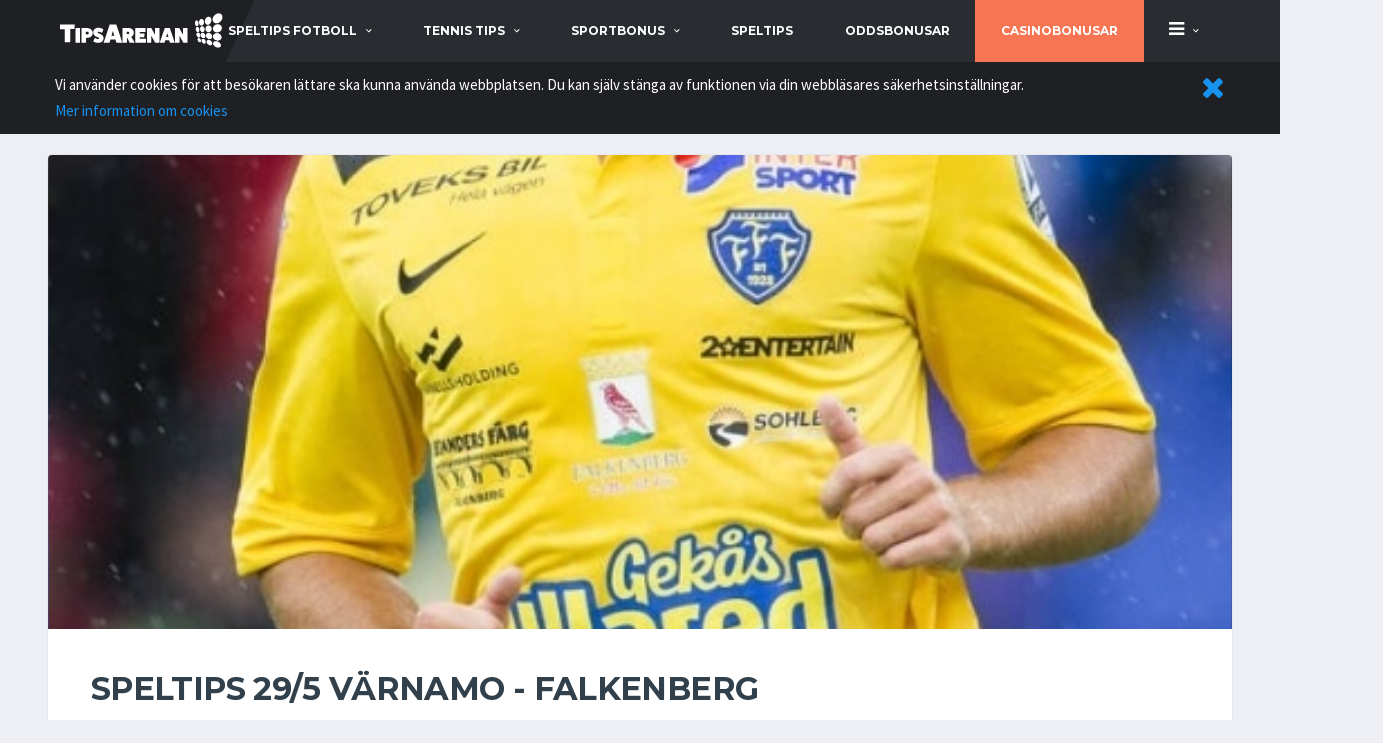

--- FILE ---
content_type: text/html; charset=UTF-8
request_url: https://tipsarenan.se/speltips-fotboll/superettan-tips/speltips-29-5-varnamo-falkenberg
body_size: 7324
content:
<!DOCTYPE html><!--[if lt IE 7 ]> <html class="ie6"> <![endif]--><!--[if IE 7 ]> <html class="ie7"> <![endif]--><!--[if IE 8 ]> <html class="ie8"> <![endif]--><!--[if IE 9 ]> <html class="ie9"> <![endif]--><!--[if (gt IE 9)|!(IE)]><!--><html lang="sv" prefix="og: http://ogp.me/ns#"><!--<![endif]--><head> <meta charset="utf-8"> <meta http-equiv="X-UA-Compatible" content="IE=edge"> <meta name="viewport" content="width=device-width,initial-scale=1.0,maximum-scale=1.0,user-scalable=0"><!-- Google Tag Manager --><script>(function(w,d,s,l,i){w[l]=w[l]||[];w[l].push({'gtm.start':new Date().getTime(),event:'gtm.js'});var f=d.getElementsByTagName(s)[0],j=d.createElement(s),dl=l!='dataLayer'?'&l='+l:'';j.async=true;j.src='https://www.googletagmanager.com/gtm.js?id='+i+dl;f.parentNode.insertBefore(j,f);})(window,document,'script','dataLayer','GTM-T5F77BR');</script><!-- End Google Tag Manager --> <meta name="description" content="Värnamo med ett mål framåt senaste 5 matcherna måste få svårt mot topplaget i gult. Oddsen på en bra bit över dubbla degen oerhört intressanta, rak tvåa!..."> <meta property="og:description" content="Värnamo med ett mål framåt senaste 5 matcherna måste få svårt mot topplaget i gult. Oddsen på en bra bit över dubbla degen oerhört intressanta, rak tvåa!..."> <meta property="og:url" content="https://tipsarenan.se/speltips-fotboll/superettan-tips/speltips-29-5-varnamo-falkenberg"> <link rel="canonical" href="https://tipsarenan.se/speltips-fotboll/superettan-tips/speltips-29-5-varnamo-falkenberg"> <meta property="og:type" content="article"> <meta property="og:title" content="Speltips 29/5 Värnamo - Falkenberg"> <meta property="og:image" content="https://tipsarenan.sehttps://tipsarenan.se/img/upload/1527410373.jpg"> <meta property="og:image:width" content="528"> <meta property="og:image:height" content="300"> <meta name="twitter:site" content="@tipsarenan"> <meta name="twitter:card" content="summary"> <meta property="fb:app_id" content="137671853670636" /> <title>Speltips 29/5 Värnamo - Falkenberg | Tipsarenan</title> <link rel="apple-touch-icon" sizes="57x57" href="https://tipsarenan.se/assets/images/apple-icon-57x57.png"> <link rel="apple-touch-icon" sizes="60x60" href="https://tipsarenan.se/assets/images/apple-icon-60x60.png"> <link rel="apple-touch-icon" sizes="72x72" href="https://tipsarenan.se/assets/images/apple-icon-72x72.png"> <link rel="apple-touch-icon" sizes="76x76" href="https://tipsarenan.se/assets/images/apple-icon-76x76.png"> <link rel="apple-touch-icon" sizes="114x114" href="https://tipsarenan.se/assets/images/apple-icon-114x114.png"> <link rel="apple-touch-icon" sizes="120x120" href="https://tipsarenan.se/assets/images/apple-icon-120x120.png"> <link rel="apple-touch-icon" sizes="144x144" href="https://tipsarenan.se/assets/images/apple-icon-144x144.png"> <link rel="apple-touch-icon" sizes="152x152" href="https://tipsarenan.se/assets/images/apple-icon-152x152.png"> <link rel="apple-touch-icon" sizes="180x180" href="https://tipsarenan.se/assets/images/apple-icon-180x180.png"> <link rel="icon" type="image/png" sizes="192x192" href="https://tipsarenan.se/assets/images/android-icon-192x192.png"> <link rel="icon" type="image/png" sizes="32x32" href="https://tipsarenan.se/assets/images/favicon-32x32.png"> <link rel="icon" type="image/png" sizes="96x96" href="https://tipsarenan.se/assets/images/favicon-96x96.png"> <link rel="icon" type="image/png" sizes="16x16" href="https://tipsarenan.se/assets/images/favicon-16x16.png"> <link rel="manifest" href="https://tipsarenan.se/assets/images/manifest.json"> <meta name="msapplication-TileColor" content="#ffffff"> <meta name="msapplication-TileImage" content="https://tipsarenan.se/assets/images/ms-icon-144x144.png"> <meta name="theme-color" content="#ffffff"> <!-- reCAPTCHA --> <script async src='https://www.google.com/recaptcha/api.js'></script></head><body class="template-soccer"><!-- Google Tag Manager (noscript) --><noscript><iframe src="https://www.googletagmanager.com/ns.html?id=GTM-T5F77BR" height="0" width="0" style="display:none;visibility:hidden"></iframe></noscript><!-- End Google Tag Manager (noscript) --><div class="site-wrapper clearfix"> <div class="site-overlay"></div> <!-- Header ================================================== --> <!-- Header Mobile --> <div class="header-mobile clearfix" id="header-mobile"> <div class="header-mobile__logo"> <a href="/"><img src="https://tipsarenan.se/assets/images/tipsarenan_logo.svg" alt="tipsarenan logo" class="header-mobile__logo-img"></a> </div> <div class="header-mobile__inner"> <a id="header-mobile__toggle" class="burger-menu-icon" title="Site menu"><span class="burger-menu-icon__line"></span></a> </div> <div class="header-mobile__submenu" style="z-index:10;"> <div class="header-mobile__submenu-item"><a href="https://tipsarenan.se//speltips">Speltips</a></div> <div class="header-mobile__submenu-item"><a href="https://tipsarenan.se//oddsbonusar">OddsBonusar</a></div> <div class="header-mobile__submenu-item"><a href="https://tipsarenan.se//sportbonus">Sportbonusar</a></div> </div> </div> <!-- Header Desktop --> <header class="header"> <!-- Header Primary --> <div class="header__primary"> <div class="container"> <div class="header__primary-inner"> <!-- Header Logo --> <div class="header-logo"> <a href="/"><img src="https://tipsarenan.se/assets/images/tipsarenan_logo.svg" alt="tipsarenan logo" class="header-logo__img"></a> </div> <!-- Header Logo / End --> <!-- Main Navigation --><nav class="main-nav clearfix"> <ul class="main-nav__list"> <li class=""> <a href="https://tipsarenan.se/speltips-fotboll">speltips fotboll</a> <div class="main-nav__megamenu clearfix"> <ul class="col-lg-3 col-md-3 col-xs-12 main-nav__ul"> <li class="main-nav__title">speltips fotboll</li> <li><a href="https://tipsarenan.se/speltips-fotboll/stryktipset-tips">Stryktipset tips</a></li> <li><a href="https://tipsarenan.se/speltips-fotboll/europatipset-tips">Europatipset tips</a></li> <li><a href="https://tipsarenan.se/speltips-fotboll/premier-league-tips">Premier League tips</a></li> <li><a href="https://tipsarenan.se/speltips-fotboll/allsvenskan-tips">Allsvenskan tips</a></li> <li><a href="https://tipsarenan.se/speltips-fotboll/superettan-tips">Superettan tips</a></li> <li><a href="https://tipsarenan.se/speltips-fotboll/la-liga-tips">La liga tips</a></li> <li><a href="https://tipsarenan.se/speltips-fotboll/topptipset-tips">Topptipset tips</a></li> <li><a href="https://tipsarenan.se/speltips-fotboll/vm-2018">VM 2018</a></li> </ul> <div class="col-lg-4 col-md-3 col-xs-12 hidden-xs hidden-sm"> <div class="posts posts--simple-list posts--simple-list--lg"> <div class="posts__item posts__item--category-1"> <div class="posts__inner"> <div class="posts__cat"> <span class="label posts__cat-label">Fotboll</span> </div> <h6 class="posts__title"><a href="https://tipsarenan.se/speltips-fotboll/fotbollen-har-inte-latit-sig-knackas-av-covid-19">Fotbollen har inte låtit sig knäckas av covid-19</a></h6> <time datetime="2020-09-03 14:45:00" class="posts__date">2020-09-03 14:45:00</time> <div class="posts__excerpt" style="text-align: justify;"> <a href="https://tipsarenan.se/speltips-fotboll/fotbollen-har-inte-latit-sig-knackas-av-covid-19" style="color:#9a9da2;text-decoration: none;">Sensommaren är alltid en spännande tid för fotbollsälskare. Transfermarknaden går varm och det är då det börjar dra ihop sig mot premiärer i de stora ligorna. I Sverige och på flera andra håll i värld...</a> </div> </div> </div> </div></div> <div class="col-lg-4 col-md-3 col-xs-12 hidden-xs hidden-sm"> <ul class="posts posts--simple-list"> <li class="posts__item posts__item--category-1"> <a href="https://tipsarenan.se/speltips-fotboll/allsvenskan-tips/speltips-kalmar-ff-ifk-norrkoping-13-04" title="Speltips Kalmar FF - IFK Norrköping 13/04"><figure title="Speltips Kalmar FF - IFK Norrköping 13/04" class="posts__thumb posts__thumb_fixed_80_80" style="background-image:url('https://tipsarenan.se//img/upload/1554810846.jpg');background-size:cover; background-position: 50% 50%;"></figure></a> <div class="posts__inner"> <div class="posts__cat"> <span class="label posts__cat-label">Fotboll</span> <span class="label posts__cat-label">Allsvenskan tips</span> </div> <h6 class="posts__title"><a href="https://tipsarenan.se/speltips-fotboll/allsvenskan-tips/speltips-kalmar-ff-ifk-norrkoping-13-04">Speltips Kalmar FF - IFK Norrköping 13/04</a></h6> <time datetime="2019-04-09 13:40:00" class="posts__date">2019-04-09 13:40:00</time> </div></li> <li class="posts__item posts__item--category-1"> <a href="https://tipsarenan.se/speltips-fotboll/allsvenskan-tips/speltips-06-04-sundsvall-malmo-ff" title="Speltips 06/04 Sundsvall - Malmö FF "><figure title="Speltips 06/04 Sundsvall - Malmö FF " class="posts__thumb posts__thumb_fixed_80_80" style="background-image:url('https://tipsarenan.se//img/upload/1554470773.jpg');background-size:cover; background-position: 50% 50%;"></figure></a> <div class="posts__inner"> <div class="posts__cat"> <span class="label posts__cat-label">Fotboll</span> <span class="label posts__cat-label">Allsvenskan tips</span> </div> <h6 class="posts__title"><a href="https://tipsarenan.se/speltips-fotboll/allsvenskan-tips/speltips-06-04-sundsvall-malmo-ff">Speltips 06/04 Sundsvall - Malmö FF </a></h6> <time datetime="2019-04-05 15:25:00" class="posts__date">2019-04-05 15:25:00</time> </div></li> <li class="posts__item posts__item--category-1"> <a href="https://tipsarenan.se/speltips-fotboll/allsvenskan-tips/speltips-06-04-bk-hacken-helsingborg" title="Speltips 06/04 BK Häcken - Helsingborg "><figure title="Speltips 06/04 BK Häcken - Helsingborg " class="posts__thumb posts__thumb_fixed_80_80" style="background-image:url('https://tipsarenan.se//img/upload/1554466563.jpg');background-size:cover; background-position: 50% 50%;"></figure></a> <div class="posts__inner"> <div class="posts__cat"> <span class="label posts__cat-label">Fotboll</span> <span class="label posts__cat-label">Allsvenskan tips</span> </div> <h6 class="posts__title"><a href="https://tipsarenan.se/speltips-fotboll/allsvenskan-tips/speltips-06-04-bk-hacken-helsingborg">Speltips 06/04 BK Häcken - Helsingborg </a></h6> <time datetime="2019-04-05 14:20:00" class="posts__date">2019-04-05 14:20:00</time> </div></li> </ul> </div> </div> </li> <li class=""> <a href="https://tipsarenan.se/tennis-tips">tennis tips</a> <div class="main-nav__megamenu clearfix"> <div class="col-lg-4 col-md-3 col-xs-12 hidden-xs hidden-sm"> <div class="posts posts--simple-list posts--simple-list--lg"> <div class="posts__item posts__item--category-1"> <div class="posts__inner"> <div class="posts__cat"> <span class="label posts__cat-label">Tennis tips</span> </div> <h6 class="posts__title"><a href="https://tipsarenan.se/tennis-tips/speltips-3-9-marin-cilic-vs-david-goffin">Speltips 3/9 Marin Cilic vs David Goffin</a></h6> <time datetime="2018-09-03 07:30:00" class="posts__date">2018-09-03 07:30:00</time> <div class="posts__excerpt" style="text-align: justify;"> <a href="https://tipsarenan.se/tennis-tips/speltips-3-9-marin-cilic-vs-david-goffin" style="color:#9a9da2;text-decoration: none;">Snart är det dags för finaler i årets US Open, men först ska vi bland annat få se Cilic möta Goffin.&nbsp;Jag hade varit mycket säkrare på Goffin om han inte hade avbrutit semifinalen mot Federer i Ci...</a> </div> </div> </div> </div></div> <div class="col-lg-4 col-md-3 col-xs-12 hidden-xs hidden-sm"> <ul class="posts posts--simple-list"> <li class="posts__item posts__item--category-1"> <a href="https://tipsarenan.se/tennis-tips/speltips-29-8-roger-federer-vs-yoshihito-nishioka" title="Speltips 29/8 Roger Federer vs Yoshihito Nishioka"><figure title="Speltips 29/8 Roger Federer vs Yoshihito Nishioka" class="posts__thumb posts__thumb_fixed_80_80" style="background-image:url('https://tipsarenan.se//img/upload/1535436950.jpg');background-size:cover; background-position: 41% 22%;"></figure></a> <div class="posts__inner"> <div class="posts__cat"> <span class="label posts__cat-label">Tennis tips</span> </div> <h6 class="posts__title"><a href="https://tipsarenan.se/tennis-tips/speltips-29-8-roger-federer-vs-yoshihito-nishioka">Speltips 29/8 Roger Federer vs Yoshihito Nishioka</a></h6> <time datetime="2018-08-28 08:20:00" class="posts__date">2018-08-28 08:20:00</time> </div></li> <li class="posts__item posts__item--category-1"> <a href="https://tipsarenan.se/tennis-tips/speltips-28-7-rafael-nadal-vs-david-ferrer" title="Speltips 28/7 Rafael Nadal vs David Ferrer"><figure title="Speltips 28/7 Rafael Nadal vs David Ferrer" class="posts__thumb posts__thumb_fixed_80_80" style="background-image:url('https://tipsarenan.se//img/upload/1535372134.jpg');background-size:cover; background-position: 50% 50%;"></figure></a> <div class="posts__inner"> <div class="posts__cat"> <span class="label posts__cat-label">Tennis tips</span> </div> <h6 class="posts__title"><a href="https://tipsarenan.se/tennis-tips/speltips-28-7-rafael-nadal-vs-david-ferrer">Speltips 28/7 Rafael Nadal vs David Ferrer</a></h6> <time datetime="2018-08-27 14:20:00" class="posts__date">2018-08-27 14:20:00</time> </div></li> <li class="posts__item posts__item--category-1"> <a href="https://tipsarenan.se/tennis-tips/speltips-27-8-j-m-del-potro-vs-donald-young" title="Speltips 27/8 J.M Del Potro vs Donald Young "><figure title="Speltips 27/8 J.M Del Potro vs Donald Young " class="posts__thumb posts__thumb_fixed_80_80" style="background-image:url('https://tipsarenan.se//img/upload/1535370800.jpg');background-size:cover; background-position: 50% 50%;"></figure></a> <div class="posts__inner"> <div class="posts__cat"> <span class="label posts__cat-label">Tennis tips</span> </div> <h6 class="posts__title"><a href="https://tipsarenan.se/tennis-tips/speltips-27-8-j-m-del-potro-vs-donald-young">Speltips 27/8 J.M Del Potro vs Donald Young </a></h6> <time datetime="2018-08-27 14:00:00" class="posts__date">2018-08-27 14:00:00</time> </div></li> </ul> </div> <div class="col-lg-4 col-md-3 col-xs-12 hidden-xs hidden-sm"> <ul class="posts posts--simple-list"> <li class="posts__item posts__item--category-1"> <a href="https://tipsarenan.se/tennis-tips/us-open-2018" title="US Open 2018"><figure title="US Open 2018" class="posts__thumb posts__thumb_fixed_80_80" style="background-image:url('https://tipsarenan.se//img/upload/1534495765.jpg');background-size:cover; background-position: 50% 50%;"></figure></a> <div class="posts__inner"> <div class="posts__cat"> <span class="label posts__cat-label">Tennis tips</span> </div> <h6 class="posts__title"><a href="https://tipsarenan.se/tennis-tips/us-open-2018">US Open 2018</a></h6> <time datetime="2018-08-17 10:57:00" class="posts__date">2018-08-17 10:57:00</time> </div></li> <li class="posts__item posts__item--category-1"> <a href="https://tipsarenan.se/tennis-tips/speltips-28-7-larsson-knoll-vs-voskoboeva-panova" title="Speltips 28/7 Larsson/Knoll vs Voskoboeva/Panova"><figure title="Speltips 28/7 Larsson/Knoll vs Voskoboeva/Panova" class="posts__thumb posts__thumb_fixed_80_80" style="background-image:url('https://tipsarenan.se//img/upload/1532696474.jpg');background-size:cover; background-position: 50% 50%;"></figure></a> <div class="posts__inner"> <div class="posts__cat"> <span class="label posts__cat-label">Tennis tips</span> </div> <h6 class="posts__title"><a href="https://tipsarenan.se/tennis-tips/speltips-28-7-larsson-knoll-vs-voskoboeva-panova">Speltips 28/7 Larsson/Knoll vs Voskoboeva/Panova</a></h6> <time datetime="2018-07-27 15:02:00" class="posts__date">2018-07-27 15:02:00</time> </div></li> <li class="posts__item posts__item--category-1"> <a href="https://tipsarenan.se/tennis-tips/speltips-11-7-novak-djokovic-vs-kei-nishikori" title="Speltips 11/7 Novak Djokovic vs Kei Nishikori"><figure title="Speltips 11/7 Novak Djokovic vs Kei Nishikori" class="posts__thumb posts__thumb_fixed_80_80" style="background-image:url('https://tipsarenan.se//img/upload/1531214998.jpg');background-size:cover; background-position: 50% 50%;"></figure></a> <div class="posts__inner"> <div class="posts__cat"> <span class="label posts__cat-label">Tennis tips</span> </div> <h6 class="posts__title"><a href="https://tipsarenan.se/tennis-tips/speltips-11-7-novak-djokovic-vs-kei-nishikori">Speltips 11/7 Novak Djokovic vs Kei Nishikori</a></h6> <time datetime="2018-07-10 11:32:00" class="posts__date">2018-07-10 11:32:00</time> </div></li> </ul> </div> </div> </li> <li class=""> <a href="https://tipsarenan.se/sportbonus">sportbonus</a> <div class="main-nav__megamenu clearfix"> <div class="col-lg-4 col-md-3 col-xs-12 hidden-xs hidden-sm"> <div class="posts posts--simple-list posts--simple-list--lg"> <div class="posts__item posts__item--category-1"> <div class="posts__inner"> <div class="posts__cat"> <span class="label posts__cat-label">Sportbonus</span> </div> <h6 class="posts__title"><a href="https://tipsarenan.se/sportbonus/betting-bonusar">Betting Bonusar</a></h6> <time datetime="2018-09-03 17:05:00" class="posts__date">2018-09-03 17:05:00</time> <div class="posts__excerpt" style="text-align: justify;"> <a href="https://tipsarenan.se/sportbonus/betting-bonusar" style="color:#9a9da2;text-decoration: none;">Alla som har hållt på med betting och oddsspel och dylikt, har någon gång kommit i kontakt med någon form av betting bonusar. De kan se ut på en rad olika sätt, men i slutändan är de till för samma sa...</a> </div> </div> </div> </div></div> <div class="col-lg-4 col-md-3 col-xs-12 hidden-xs hidden-sm"> <ul class="posts posts--simple-list"> <li class="posts__item posts__item--category-1"> <a href="https://tipsarenan.se/sportbonus/lv-bet-sportbonus-27-8" title="LV Bet Sportbonus 27/8"><figure title="LV Bet Sportbonus 27/8" class="posts__thumb posts__thumb_fixed_80_80" style="background-image:url('https://tipsarenan.se//img/upload/1535358492.jpg');background-size:cover; background-position: 50% 50%;"></figure></a> <div class="posts__inner"> <div class="posts__cat"> <span class="label posts__cat-label">Sportbonus</span> </div> <h6 class="posts__title"><a href="https://tipsarenan.se/sportbonus/lv-bet-sportbonus-27-8">LV Bet Sportbonus 27/8</a></h6> <time datetime="2018-08-27 10:30:00" class="posts__date">2018-08-27 10:30:00</time> </div></li> <li class="posts__item posts__item--category-1"> <a href="https://tipsarenan.se/sportbonus/malina-casino-sportbonus-27-8" title="Malina Casino Sportbonus 27/8"><figure title="Malina Casino Sportbonus 27/8" class="posts__thumb posts__thumb_fixed_80_80" style="background-image:url('https://tipsarenan.se//img/upload/1535358177.jpg');background-size:cover; background-position: 78% 48%;"></figure></a> <div class="posts__inner"> <div class="posts__cat"> <span class="label posts__cat-label">Sportbonus</span> </div> <h6 class="posts__title"><a href="https://tipsarenan.se/sportbonus/malina-casino-sportbonus-27-8">Malina Casino Sportbonus 27/8</a></h6> <time datetime="2018-08-27 10:25:00" class="posts__date">2018-08-27 10:25:00</time> </div></li> <li class="posts__item posts__item--category-1"> <a href="https://tipsarenan.se/sportbonus/10bet-sportbonus-31-12" title="10Bet sportbonus 31/12"><figure title="10Bet sportbonus 31/12" class="posts__thumb posts__thumb_fixed_80_80" style="background-image:url('https://tipsarenan.se//img/upload/1535357808.png');background-size:cover; background-position: 50% 50%;"></figure></a> <div class="posts__inner"> <div class="posts__cat"> <span class="label posts__cat-label">Sportbonus</span> </div> <h6 class="posts__title"><a href="https://tipsarenan.se/sportbonus/10bet-sportbonus-31-12">10Bet sportbonus 31/12</a></h6> <time datetime="2018-08-27 10:20:00" class="posts__date">2018-08-27 10:20:00</time> </div></li> </ul> </div> <div class="col-lg-4 col-md-3 col-xs-12 hidden-xs hidden-sm"> <ul class="posts posts--simple-list"> <li class="posts__item posts__item--category-1"> <a href="https://tipsarenan.se/sportbonus/betrally-sportbonus-27-8" title="Betrally sportbonus 27/8"><figure title="Betrally sportbonus 27/8" class="posts__thumb posts__thumb_fixed_80_80" style="background-image:url('https://tipsarenan.se//img/upload/1535357314.png');background-size:cover; background-position: 50% 50%;"></figure></a> <div class="posts__inner"> <div class="posts__cat"> <span class="label posts__cat-label">Sportbonus</span> </div> <h6 class="posts__title"><a href="https://tipsarenan.se/sportbonus/betrally-sportbonus-27-8">Betrally sportbonus 27/8</a></h6> <time datetime="2018-08-27 10:10:00" class="posts__date">2018-08-27 10:10:00</time> </div></li> <li class="posts__item posts__item--category-1"> <a href="https://tipsarenan.se/sportbonus/nordicbet-sportbonus-27-8" title="Nordicbet Sportbonus 27/8"><figure title="Nordicbet Sportbonus 27/8" class="posts__thumb posts__thumb_fixed_80_80" style="background-image:url('https://tipsarenan.se//img/upload/1535356598.png');background-size:cover; background-position: 74% 40%;"></figure></a> <div class="posts__inner"> <div class="posts__cat"> <span class="label posts__cat-label">Sportbonus</span> </div> <h6 class="posts__title"><a href="https://tipsarenan.se/sportbonus/nordicbet-sportbonus-27-8">Nordicbet Sportbonus 27/8</a></h6> <time datetime="2018-08-27 10:00:00" class="posts__date">2018-08-27 10:00:00</time> </div></li> <li class="posts__item posts__item--category-1"> <a href="https://tipsarenan.se/sportbonus/campobet-sportbonus-23-8" title="Campobet Sportbonus 23/8"><figure title="Campobet Sportbonus 23/8" class="posts__thumb posts__thumb_fixed_80_80" style="background-image:url('https://tipsarenan.se//img/upload/1535037216.jpg');background-size:cover; background-position: 50% 50%;"></figure></a> <div class="posts__inner"> <div class="posts__cat"> <span class="label posts__cat-label">Sportbonus</span> </div> <h6 class="posts__title"><a href="https://tipsarenan.se/sportbonus/campobet-sportbonus-23-8">Campobet Sportbonus 23/8</a></h6> <time datetime="2018-08-23 17:15:00" class="posts__date">2018-08-23 17:15:00</time> </div></li> </ul> </div> </div> </li> <li class=""> <a href="https://tipsarenan.se/speltips">Speltips</a> </li> <li class=""> <a href="https://tipsarenan.se/oddsbonusar">Oddsbonusar</a> </li> <li class=""> <a href="https://tipsarenan.se/bonus/casino" style="background-color:#f77553;">Casinobonusar</a> </li> <li class=" hidden-xs hidden-sm"> <a href="https://tipsarenan.se/#"><i class='fa fa-bars' style='font-size:1.5em;'></i></a> <ul class="main-nav__sub"> <li><a href="https://tipsarenan.se/bettingsidor">Bettingsidor</a></li> <li><a href="https://tipsarenan.se/basta-livebetting-sidan">Bästa Livebetting sidan</a></li> <li><a href="https://tipsarenan.se/basta-betting-appen">Bästa Betting Appen</a></li> <li><a href="https://tipsarenan.se/betting-utan-konto">Betting Utan Konto</a></li> <li><a href="https://tipsarenan.se/nfl-tips">NFL tips</a></li> <li><a href="https://tipsarenan.se/travtips">Travtips</a></li> <li><a href="https://tipsarenan.se/kontakt">Kontakta oss</a></li> </ul> </li> <li class=" hidden-xl hidden-lg hidden-md"> <a href="https://tipsarenan.se/bettingsidor">Bettingsidor</a> </li> <li class=" hidden-xl hidden-lg hidden-md"> <a href="https://tipsarenan.se/basta-livebetting-sidan">Bästa Livebetting sidan</a> </li> <li class=" hidden-xl hidden-lg hidden-md"> <a href="https://tipsarenan.se/basta-betting-appen">Bästa Betting Appen</a> </li> <li class=" hidden-xl hidden-lg hidden-md"> <a href="https://tipsarenan.se/betting-utan-konto">Betting Utan Konto</a> </li> <li class=" hidden-xl hidden-lg hidden-md"> <a href="https://tipsarenan.se/nfl-tips">NFL tips</a> </li> <li class=" hidden-xl hidden-lg hidden-md"> <a href="https://tipsarenan.se/travtips">Travtips</a> </li> <li class=" hidden-xl hidden-lg hidden-md"> <a href="https://tipsarenan.se/kontakt">Kontakta oss</a> </li> </ul></nav><!-- Main Navigation / End --> </div> </div> </div> <!-- Header Primary / End --> </header> <!-- Header / End --> <!-- Content ================================================== --> <div id="cookies_info" style="display: none; width:100%; min-height:50px; padding:10px; background-color: #1e2024; color: #ffffff;z-index:1001;"> <div class="container"> <a href="javascript:cookieAccept('cookies');" class="pull-right"><i class="fa fa-2x fa-times"></i></a> Vi använder cookies för att besökaren lättare ska kunna använda webbplatsen. Du kan själv stänga av funktionen via din webbläsares säkerhetsinställningar. <br><a href="https://tipsarenan.se/cookies" style="text-decoration: dotted !important;">Mer information om cookies</a> </div> </div> <div class="site-content"> <div class="container"> <div class="row"> <!-- Article --> <article class="card card--lg post post--single"><figure class="post__thumbnail posts__thumb_aspect_10_4" style="background-image:url('https://tipsarenan.se/img/upload/1200/1527410373.jpg');background-position: 50% 50%;background-size: cover;"></figure><div class="card__content"><div class="post__content mb-20"><h1 class='post__title'>Speltips 29/5 Värnamo - Falkenberg</h1><div style="font-family: 'Montserrat', sans-serif;">Värnamo med ett mål framåt senaste 5 matcherna måste få svårt mot topplaget i gult. Oddsen på en bra bit över dubbla degen oerhört intressanta, rak tvåa!</div></div><div class="row"> </div><div class="card__content__fullwidth" style="margin-bottom:1px;height:100px;max-height:200px;background-image:url('https://tipsarenan.se/img/authorbox_bg.jpg');padding:10px;text-shadow: 2px 2px rgba(0,0,0,0.8);"><div class="col-xs-4 col-sm-4 col-md-2 col-lg-2"><img src="https://tipsarenan.se/assets/images/pro_badge.png" alt="pro author badge" style="height:85px;"></div><div class="col-xs-8 col-sm-8 hidden-lg hidden-md hidden-xl"><a href="https://tipsarenan.se/spelbloggare/hasse"><h4 class="post-author__name" style="font: 400 25px/1.3 'Arizonia', Helvetica, sans-serif;color:#fff;">Hasse </h4></a><span style="font-weight:bold; color:#fff;">ROI senaste 30 dagarna: 0%<br>ROI senaste 90 dagarna: 0%</span></div><div class="col-md-3 col-lg-3 hidden-xs hidden-sm" style="height:100%;display: flex; justify-content: center; justify-items: center; align-items: center;"><a href="https://tipsarenan.se/spelbloggare/hasse"><h4 class="post-author__name" style="font: 400 25px/1.3 'Arizonia', Helvetica, sans-serif;color:#fff;">Hasse </h4></a></div><div class="col-md-3 col-lg-3 hidden-xs hidden-sm" style="height:100%;display: flex; justify-content: center; justify-items: center; align-items: center;"><span style="font-weight:bold; color:#fff;">ROI senaste 30 dagarna: 0%</span></div><div class="col-md-3 col-lg-3 hidden-xs hidden-sm" style="height:100%;display: flex; justify-content: center; justify-items: center; align-items: center;"><span style="font-weight:bold; color:#fff;">ROI senaste 90 dagarna: 0%</span></div></div><footer class="post__footer"><div class="row"><div class="col-xs-12"><div class="post__tags"><a href="https://tipsarenan.se/speltips-fotboll" title="Fotboll" class="btn btn-primary btn-xs" style="margin: 0 15px 15px 0;"><span >Fotboll</span></a><a href="https://tipsarenan.se/speltips-fotboll/superettan-tips" title="Superettan tips" class="btn btn-primary btn-xs" style="margin: 0 15px 15px 0;"><span >Superettan tips</span></a></div></div></div></footer></div></article><!-- Article / End --> <div class="row no-margin"><div class="col-xs-12"><div class="col-xs-12"><h4>Relaterade artiklar</h4></div></div></div><div class="row no-margin"><div class="post-grid__item col-sm-3"> <div class="posts__item posts__item--card posts__item--category-1 card"> <figure class="posts__thumb posts__thumb_aspect_10_4" style="background-image:url('https://tipsarenan.se/img/upload/400/1599123182.jpg');background-position: 50% 50%;background-size:cover;"> <div class="posts__cat"> <span class="label posts__cat-label">Fotboll</span> </div> </figure> <div class="posts__inner card__content max_height_150_100" style="overflow: hidden;"> <!-- <time datetime="2020-09-03" class="posts__date">2020-09-03 14:45:00</time> --> <h6 class="posts__title"><a href="https://tipsarenan.se//speltips-fotboll/fotbollen-har-inte-latit-sig-knackas-av-covid-19" title="Fotbollen har inte låtit sig knäckas av covid-19">Fotbollen har inte låtit sig knäckas av covid-19</a></h6> <a href="https://tipsarenan.se//speltips-fotboll/fotbollen-har-inte-latit-sig-knackas-av-covid-19" class="btn btn-primary post__read_more" title="Fotbollen har inte låtit sig knäckas av covid-19">Läs mer</a> </div> </div></div><div class="post-grid__item col-sm-3"> <div class="posts__item posts__item--card posts__item--category-1 card"> <figure class="posts__thumb posts__thumb_aspect_10_4" style="background-image:url('https://tipsarenan.se/img/upload/400/1554810846.jpg');background-position: 50% 50%;background-size:cover;"> <div class="posts__cat"> <span class="label posts__cat-label">Fotboll</span> <span class="label posts__cat-label">Allsvenskan tips</span> </div> </figure> <div class="posts__inner card__content max_height_150_100" style="overflow: hidden;"> <!-- <time datetime="2019-04-09" class="posts__date">2019-04-09 13:40:00</time> --> <h6 class="posts__title"><a href="https://tipsarenan.se//speltips-fotboll/allsvenskan-tips/speltips-kalmar-ff-ifk-norrkoping-13-04" title="Speltips Kalmar FF - IFK Norrköping 13/04">Speltips Kalmar FF - IFK Norrköping 13/04</a></h6> <a href="https://tipsarenan.se//speltips-fotboll/allsvenskan-tips/speltips-kalmar-ff-ifk-norrkoping-13-04" class="btn btn-primary post__read_more" title="Speltips Kalmar FF - IFK Norrköping 13/04">Läs mer</a> </div> </div></div><div class="post-grid__item col-sm-3"> <div class="posts__item posts__item--card posts__item--category-1 card"> <figure class="posts__thumb posts__thumb_aspect_10_4" style="background-image:url('https://tipsarenan.se/img/upload/400/1554470773.jpg');background-position: 50% 50%;background-size:cover;"> <div class="posts__cat"> <span class="label posts__cat-label">Fotboll</span> <span class="label posts__cat-label">Allsvenskan tips</span> </div> </figure> <div class="posts__inner card__content max_height_150_100" style="overflow: hidden;"> <!-- <time datetime="2019-04-05" class="posts__date">2019-04-05 15:25:00</time> --> <h6 class="posts__title"><a href="https://tipsarenan.se//speltips-fotboll/allsvenskan-tips/speltips-06-04-sundsvall-malmo-ff" title="Speltips 06/04 Sundsvall - Malmö FF ">Speltips 06/04 Sundsvall - Malmö FF </a></h6> <a href="https://tipsarenan.se//speltips-fotboll/allsvenskan-tips/speltips-06-04-sundsvall-malmo-ff" class="btn btn-primary post__read_more" title="Speltips 06/04 Sundsvall - Malmö FF ">Läs mer</a> </div> </div></div><div class="post-grid__item col-sm-3"> <div class="posts__item posts__item--card posts__item--category-1 card"> <figure class="posts__thumb posts__thumb_aspect_10_4" style="background-image:url('https://tipsarenan.se/img/upload/400/1554466563.jpg');background-position: 50% 50%;background-size:cover;"> <div class="posts__cat"> <span class="label posts__cat-label">Fotboll</span> <span class="label posts__cat-label">Allsvenskan tips</span> </div> </figure> <div class="posts__inner card__content max_height_150_100" style="overflow: hidden;"> <!-- <time datetime="2019-04-05" class="posts__date">2019-04-05 14:20:00</time> --> <h6 class="posts__title"><a href="https://tipsarenan.se//speltips-fotboll/allsvenskan-tips/speltips-06-04-bk-hacken-helsingborg" title="Speltips 06/04 BK Häcken - Helsingborg ">Speltips 06/04 BK Häcken - Helsingborg </a></h6> <a href="https://tipsarenan.se//speltips-fotboll/allsvenskan-tips/speltips-06-04-bk-hacken-helsingborg" class="btn btn-primary post__read_more" title="Speltips 06/04 BK Häcken - Helsingborg ">Läs mer</a> </div> </div></div></div> <style>table.bet-table {border: 1px solid rgba(0,0,0,0.3);}table.bet-table th {padding: 10px;text-align: center;}table.bet-table td {padding-top: 5px;padding-bottom: 5px;padding-left:10px;padding-right: 10px;}table.bet-table tbody tr:nth-child(odd) {background-color: rgba(0,0,0,0.04);}.header-button {display: block;width:100%;height: 38px;line-height: 38px;text-align: center;background-color: #2989cc;color: #fff;}</style> </div> </div> </div> <!-- Content / End --> <div class="container" style="margin-bottom:30px;"> <div class="row"> <div class="col-lg-4 col-md-6 col-sm-12 col-xs-12" style="margin-bottom:20px;"> <a href="https://svenskacasinonidag.se"><img src="/assets/images/svenska-casinon-idag.png" alt="Svenska casinon" style="max-width: 100%;"></a> </div> <div class="col-lg-4 col-md-6 col-sm-12 col-xs-12" style="margin-bottom:20px;"> <a href="https://spelpressen.se"><img src="/assets/images/spelpressen.jpg" alt="Spelpressen" style="max-width: 100%;"></a> </div> <div class="col-lg-4 col-md-6 col-sm-12 col-xs-12" style="margin-bottom:20px;"> <a href="https://casinomedsvensklicens.se"><img src="/assets/images/casinomedsvensklicens.png" alt="Casino med svensk licens" style="max-width: 100%;"></a> </div> <div class="col-lg-4 col-md-6 col-sm-12 col-xs-12"><a href="https://casinoandy.com/sv/online-casino/utan-svensk-licens/"><img src="/assets/images/Casino-utan-svensk-licens-casinoandy.png" alt="Casino utan svensk licens" style="max-width: 100%;"></a> </div> <div class="col-lg-4 col-md-6 col-sm-12 col-xs-12"><a href="https://nettikasinot360.com/"><img src="/assets/images/Nettikasinot360.png" alt="Nettikasinot360" style="max-width: 100%;"></a> </div> <div class="col-lg-4 col-md-6 col-sm-12 col-xs-12"><a href="https://xn--jmfr-loa4i.io/natcasino/"><img src="/assets/images/jamfor-natcasino.png" alt="nätcasino på jämför.io" style="max-width: 100%;"></a> </div> </div> </div> <!-- Footer ================================================== --> <footer id="footer" class="footer"> <!-- Footer Widgets --> <div class="footer-widgets"> <div class="footer-widgets__inner"> <div class="container"> <div class="row"> <div class="col-sm-6 col-md-4"> <div class="footer-col-inner"> <!-- Widget: Contact Info --> <div class="widget widget--footer widget-contact-info"> <div class="widget__content"> <h4 class="widget__title">Våra sidor</h4> <div class="widget-contact-info__desc"> <p> <a href="https://tipsarenan.se//oddsbonusar">Oddsbonusar</a><br> <a href="https://tipsarenan.se//speltips-fotboll">Speltips fotboll</a><br> <a href="https://tipsarenan.se//basta-bettingsidan">Bästa bettingsidan</a><br> <a href="https://tipsarenan.se//nfl-tips">NFL tips</a><br> <a href="https://tipsarenan.se/tennis-tips">Tennis tips</a><br> <a href="https://tipsarenan.se//sportbonus">Sportbonus</a><br> <a href="https://tipsarenan.se//bonus/casino">Casinobonus</a><br> <a href="https://tipsarenan.se/reportage">Reportage</a><br> </p> </div> </div> </div> <!-- Widget: Contact Info / End --> </div> </div> <div class="col-sm-6 col-md-4"> <div class="footer-col-inner"> <!-- Widget: Popular Posts / End --> <div class="widget widget--footer widget-popular-posts"> <h4 class="widget__title">Om oss</h4> <div class="widget__content"> <p>TipsArenan ger dig som läsare alltid de bästa och senaste speltipsen om NFL, trav, fotboll, tennis och mycket mer. Vi samarbetar bara med riktigt bra spelbolag och vi ger endast våra kunder speltips och bonusar som är bra. Vill du läsa mer om oss så gör du det på vår sida <a href="/om-oss">om oss</a>. Söker du nyheter om svenska casinon så hittar du dent på <a href="http://casinologen.se" target="_blank">casinologen.se</a>. Är du istället på jakt efter <a href="http://casinovan.se" target="_blank">bästa nätcasino</a> så rekommenderar vi Casinovan. Och för alla oddstokiga så är <a href="http://oddsbonusaridag.se" target="_blank">oddsbonusaridag.se</a> en riktigt bra sida.</p><p><br></p><p><img src="https://tipsarenan.se/img/upload/1649062754.png" alt="Vill du synas här?" style="width: 400px;"><br></p> </div> </div> <!-- Widget: Popular Posts / End --> </div> </div> <div class="clearfix visible-sm"></div> <div class="col-sm-6 col-md-4"> <div class="footer-col-inner"> <!-- Widget: Featured News / End --> <div class="widget widget--footer widget-featured-posts"> <h4 class="widget__title">Spela ansvarsfullt</h4> <div class="widget__content"> <p>På TipsArenan strävar vi efter ansvarsfullt spelande. Det är viktigt att våra läsare kan känna sig trygga med spelbolagen vi har som partners. Skulle du behöva hjälp med ditt spelande så hör av dig till oss eller kontakta <a href="https://www.stodlinjen.se/#!/" target="_blank" rel="nofollow">stödlinjen</a></p> </div> <br> <h4 class="widget__title">Följ oss</h4> <div class="info-block__item info-block__item--nopadding"> <ul class="social-links"> <li class="social-links__item"> <a href="https://twitter.com/tipsarenan" class="social-links__link" rel="nofollow"><i class="fa fa-twitter"></i> twitter</a> </li> <li class="social-links__item"> <a href="https://www.youtube.com/channel/UCbeyEfZM2IrUPtjpGDBfk5g" class="social-links__link" rel="nofollow"><i class="fa fa-youtube"></i> youtube</a> </li> </ul> </div> </div> <!-- Widget: Featured News / End --> </div> </div> </div> </div> </div> </div> <!-- Footer Widgets / End --> <!-- Footer Secondary --> <div class="footer-secondary"> <div class="container"> <div class="footer-secondary__inner"> <div class="row" style="margin-bottom:20px;"> <div class="col-md-4"> <div class="footer-copyright"><a href="https://tipsarenan.se//">Tipsarenan</a> 2026 &nbsp; | &nbsp; Alla rättigheter reserverade</div> </div> <div class="col-md-8"> <ul class="footer-nav footer-nav--right footer-nav--condensed footer-nav--sm"> <li class="footer-nav__item"><a href="https://tipsarenan.se//speltips-fotboll">Speltips fotboll</a></li> <li class="footer-nav__item"><a href="https://tipsarenan.se//travtips">Travtips</a></li> <li class="footer-nav__item"><a href="https://tipsarenan.se//nba-speltips">NBA speltips</a></li> <li class="footer-nav__item"><a href="https://tipsarenan.se//nfl-tips">nfl tips</a></li> <li class="footer-nav__item"><a href="https://tipsarenan.se//tennis-tips">Tennis tips</a></li> <li class="footer-nav__item"><a href="https://tipsarenan.se//oddsbonusar">Nya oddsbonusar</a></li> <li class="footer-nav__item"><a href="https://tipsarenan.se//spelbloggare">Spelbloggare</a></li> </ul> </div> </div> </div> </div> </div> <!-- Footer Secondary / End --> </footer> <!-- Footer / End --> </div> <link href="https://fonts.googleapis.com/css?family=Arizonia|Montserrat:400,700|Source+Sans+Pro:400,700" rel="stylesheet"> <style> .speltips-icon { position: relative; } .trav::after { background: url('https://tipsarenan.se/assets/images/icons/sports-101.png'); background-position: center right 0px; background-size: 60px 60px; } .fotboll::after { background: url('https://tipsarenan.se/assets/images/icons/sports-01.png'); background-position: center right -10px; background-size: 75px 75px; } .baseboll::after { background-image: url('https://tipsarenan.se/assets/images/icons/sports-37.png'); background-position: center right 0px; background-size: 60px 60px; } .amerikansk_fotboll::after { background-image: url('https://tipsarenan.se/assets/images/icons/sports-46.png'); background-position: center right 0px; background-size: 60px 60px; } .hockey::after { background-image: url('https://tipsarenan.se/assets/images/icons/sports-22.png'); background-position: center right 0px; background-size: 60px 60px; } .tennis::after { background-image: url('https://tipsarenan.se/assets/images/icons/sports-35.png'); background-position: center right 0px; background-size: 60px 60px; } .pingis::after { background-image: url('https://tipsarenan.se/assets/images/icons/sports-32.png'); background-position: center right 0px; background-size: 60px 60px; } .basket::after { background-image: url('https://tipsarenan.se/assets/images/icons/sports-06.png'); background-position: center right -10px; background-size: 75px 75px; } .segling::after { background-image: url('https://tipsarenan.se/assets/images/icons/sports-27.png'); background-position: center right -5px; background-size: 60px 60px; }.bandy::after { background-image: url('https://tipsarenan.se/assets/images/icons/sports-102.png'); background-position: center right -5px; background-size: 60px 60px; } .fotboll::after, .baseboll::after, .amerikansk_fotboll::after, .hockey::after, .tennis::after, .pingis::after, .basket::after, .segling::after, .trav::after, .bandy::after { background-repeat: no-repeat; opacity: 0.08; top: 0; left: 0; bottom: 0; right: 0; position: absolute; z-index: 10; content: ""; } </style> <link rel="stylesheet" type="text/css" href="/assets/css/final.css?1589792722" /> <script async src="https://embed.twitch.tv/embed/v1.js"></script> <script type="text/javascript" src="/assets/js/final.js?1589792722"></script> <script src="https://static.getclicky.com/js" type="text/javascript"></script> <script type="text/javascript">try{ clicky.init(101140897); }catch(e){}</script> <noscript><p><img alt="Clicky" width="1" height="1" src="https://in.getclicky.com/101136232ns.gif" /></p></noscript></body></html>

--- FILE ---
content_type: text/plain
request_url: https://www.google-analytics.com/j/collect?v=1&_v=j102&aip=1&a=237302662&t=pageview&_s=1&dl=https%3A%2F%2Ftipsarenan.se%2Fspeltips-fotboll%2Fsuperettan-tips%2Fspeltips-29-5-varnamo-falkenberg&ul=en-us%40posix&dt=Speltips%2029%2F5%20V%C3%A4rnamo%20-%20Falkenberg%20%7C%20Tipsarenan&sr=1280x720&vp=1280x720&_u=YEBAAEABAAAAACAAI~&jid=1510716100&gjid=668777192&cid=1936158308.1768999345&tid=UA-97206838-1&_gid=1045688756.1768999345&_r=1&_slc=1&gtm=45He61g1n81T5F77BRza200&gcd=13l3l3l3l1l1&dma=0&tag_exp=103116026~103200004~104527906~104528501~104684208~104684211~105391253~115495940~115938465~115938469~117041588&z=1713702812
body_size: -450
content:
2,cG-SCTGLE5BPH